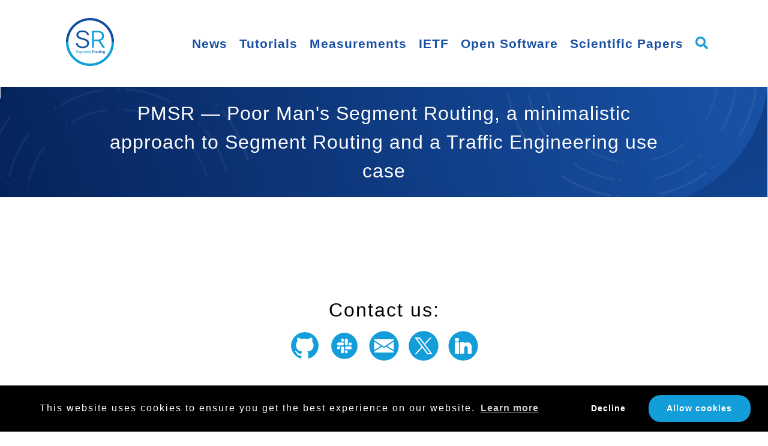

--- FILE ---
content_type: text/html; charset=utf-8
request_url: https://www.segment-routing.net/scientific-papers/2016-04_PMSR-Poor-Mans-Segment-Routing-a-minimalistic-approach-to-Segment-Routing-and-a-Traffic-Engineering-use-case/
body_size: 3036
content:
<!doctype html>
<html lang="en" class="no-js">
  <head>
    <meta charset="utf-8">

<!-- begin SEO -->









<title>Segment Routing - PMSR — Poor Man’s Segment Routing, a minimalistic approach to Segment Routing and a Traffic Engineering use case</title>




<meta name="description" content="">




<meta property="og:locale" content="en_US">
<meta property="og:site_name" content="Segment Routing">
<meta property="og:title" content="PMSR — Poor Man’s Segment Routing, a minimalistic approach to Segment Routing and a Traffic Engineering use case">


  <link rel="canonical" href="https://www.segment-routing.net/scientific-papers/2016-04_PMSR-Poor-Mans-Segment-Routing-a-minimalistic-approach-to-Segment-Routing-and-a-Traffic-Engineering-use-case/">
  <meta property="og:url" content="https://www.segment-routing.net/scientific-papers/2016-04_PMSR-Poor-Mans-Segment-Routing-a-minimalistic-approach-to-Segment-Routing-and-a-Traffic-Engineering-use-case/">



  <meta property="og:description" content="">



  <meta name="twitter:site" content="@segmentrouting">
  <meta name="twitter:title" content="PMSR — Poor Man’s Segment Routing, a minimalistic approach to Segment Routing and a Traffic Engineering use case">
  <meta name="twitter:description" content="">
  <meta name="twitter:url" content="https://www.segment-routing.net/scientific-papers/2016-04_PMSR-Poor-Mans-Segment-Routing-a-minimalistic-approach-to-Segment-Routing-and-a-Traffic-Engineering-use-case/">

  
    <meta name="twitter:card" content="summary">
    
      <meta name="twitter:image" content="/sr-logo-blue-160x160.png">
    
  

  





  <meta property="og:image" content="/sr-logo-blue-160x160.png">








  <script type="application/ld+json">
    {
      "@context": "http://schema.org",
      "@type": "Organization",
      "url": "https://www.segment-routing.net",
      "logo": "/sr-logo-blue-160x160.png"
    }
  </script>








<!-- end SEO -->


<link href="/feed.xml" type="application/atom+xml" rel="alternate" title="Segment Routing Feed">

<!-- http://t.co/dKP3o1e -->
<meta name="HandheldFriendly" content="True">
<meta name="MobileOptimized" content="320">
<meta name="viewport" content="width=device-width, initial-scale=1.0">

<script>
  document.documentElement.className = document.documentElement.className.replace(/\bno-js\b/g, '') + ' js ';
</script>

<!-- For all browsers -->
<link rel="stylesheet" href="/assets/css/new-style.css">
<script defer src="/assets/css/fontawesome/js/all.js"></script>

<meta http-equiv="cleartype" content="on">


    <!-- start custom head snippets -->


<link href="/assets/css/lity.min.css" rel="stylesheet">
<link href="/assets/css/cisco-sans.min.css" rel="stylesheet">

<link rel="stylesheet" type="text/css" href="https://cdn.jsdelivr.net/npm/cookieconsent@3/build/cookieconsent.min.css" />
<link href="/assets/css/cookie-consent.css" rel="stylesheet">

<!-- insert favicons. use http://realfavicongenerator.net/ -->
<link rel="apple-touch-icon" sizes="57x57" href="/images/favicon/apple-touch-icon-57x57.png">
<link rel="apple-touch-icon" sizes="60x60" href="/images/favicon/apple-touch-icon-60x60.png">
<link rel="apple-touch-icon" sizes="72x72" href="/images/favicon/apple-touch-icon-72x72.png">
<link rel="apple-touch-icon" sizes="76x76" href="/images/favicon/apple-touch-icon-76x76.png">
<link rel="apple-touch-icon" sizes="114x114" href="/images/favicon/apple-touch-icon-114x114.png">
<link rel="apple-touch-icon" sizes="120x120" href="/images/favicon/apple-touch-icon-120x120.png">
<link rel="apple-touch-icon" sizes="144x144" href="/images/favicon/apple-touch-icon-144x144.png">
<link rel="apple-touch-icon" sizes="152x152" href="/images/favicon/apple-touch-icon-152x152.png">
<link rel="apple-touch-icon" sizes="180x180" href="/images/favicon/apple-touch-icon-180x180.png">
<link rel="icon" type="image/png" href="/images/favicon/favicon-32x32.png" sizes="32x32">
<link rel="icon" type="image/png" href="/images/favicon/favicon-194x194.png" sizes="194x194">
<link rel="icon" type="image/png" href="/images/favicon/android-chrome-192x192.png" sizes="192x192">
<link rel="icon" type="image/png" href="/images/favicon/favicon-16x16.png" sizes="16x16">
<link rel="manifest" href="/images/favicon/manifest.json">
<link rel="mask-icon" href="/images/favicon/safari-pinned-tab.svg" color="#5bbad5">
<link rel="shortcut icon" href="/images/favicon/favicon.ico">
<meta name="msapplication-TileColor" content="#da532c">
<meta name="msapplication-TileImage" content="/images/favicon/mstile-144x144.png">
<meta name="msapplication-config" content="/images/favicon/browserconfig.xml">

<!-- end custom head snippets -->

  </head>

  <body class="layout--single-full">

    <!--[if lt IE 9]>
<div class="notice--danger align-center" style="margin: 0;">You are using an <strong>outdated</strong> browser. Please <a href="http://browsehappy.com/">upgrade your browser</a> to improve your experience.</div>
<![endif]-->
    <div class=nav-container>
  <nav>
      <a href="/" ><img src="/images/sr-logo-blue-160x160.png" class="nav-logo" id="nav-logo" alt="Segment-Routing brand logo"></a>
      <div class="navbar" id="mylinks">
            
              
                
                  <div class="nav-link ">
                    
                      <a href="/new-news" class="underline">News</a>
		    
                  </div>
                
              
                
                  <div class="nav-link hide-on-xxs">
                    
                      <a href="/tutorials" class="underline">Tutorials</a>
		    
                  </div>
                
              
                
                  <div class="nav-link hide-on-mobile">
                    
                      <a href="/measurements" class="underline">Measurements</a>
		    
                  </div>
                
              
                
                  <div class="nav-link hide-on-portrait">
                    
                      <a href="/ietf" class="underline">IETF</a>
		    
                  </div>
                
              
                
                  <div class="nav-link hide-on-tablet">
                    
                      <a href="/open-software" class="underline">Open Software</a>
		    
                  </div>
                
              
                
                  <div class="nav-link hide-on-tablet">
                    
                      <a href="/scientific-papers" class="underline">Scientific Papers</a>
		    
                  </div>
                
              
                
                  <div class="nav-link ">
                    
		      <a href="/search" class="underline"><i class="fa fa-search font-awesome-icon"></i></a>
		    
                  </div>
                
              
            

      </div>
      <div class="menu-icon" id="nav-icon">
          <span></span>
          <span></span>
          <span></span>
          <span></span>
      </div>
  </nav>
</div>


    <div id="main" role="main">
  <article class="splash" itemscope itemtype="http://schema.org/CreativeWork">
    <meta itemprop="headline" content="PMSR — Poor Man’s Segment Routing, a minimalistic approach to Segment Routing and a Traffic Engineering use case">
    <meta itemprop="description" content="">
    
    
    
    <div class="hero-block" style="background-image: url('/images/new-design/SR-Hero-Background-Image-8.png');">
      <div class="container">
        <h1 class="large-hero-title">PMSR — Poor Man's Segment Routing, a minimalistic approach to Segment Routing and a Traffic Engineering use case</h1>
      </div>
    </div>

    <div class="page__inner-wrap"> 
      
        <header>
          
        </header>
      

      <div class="container single">
        <section class="page__content" itemprop="text">
          

          
        </section>
      </div>

      <footer class="page__meta">
        
        


      </footer>
    </div>
  </article>
</div>


    <div class="page__footer">
      <footer>
        <div class="footer page__footer-follow" style="padding-top:1em;">
  <div class="container social-icons">
    
      <h2 class="section-title">Contact us:</h2>
    
      <a href="https://github.com/segmentrouting" target="_blank" title="Github"><img src="/images/github.svg" width="60" alt="github icon" class="social-icon"></i></a>
      <a href="https://segment-routing-net.slack.com/" target="_blank" title="Slack"><img src="/images/slack-circle.svg" width="60" alt="slack icon" class="social-icon"></i></a>
    
      <a href="/cdn-cgi/l/email-protection#5534263e7826303238303b2178273a20213c3b3215363c26363a7b363a38" target="_blank" title="Email"><img src="/images/email-icon.svg" width="60" alt="email icon" class="social-icon"></a>
    
    
      <a href="https://twitter.com/segmentrouting" target="_blank" title="X (Twitter)"><img src="/images/x-twitter-icon.svg" width="60" alt="x-twitter icon" class="social-icon"></i></a>
    
    
    
    
    
      <a href="https://www.linkedin.com/groups/8266623" target="_blank" title="LinkedIn"><img src="/images/linkedin-icon.svg" width="60" alt="linkedin icon" class="social-icon"></a>
    
    
    <div class="footer-text page__footer-copyright">This site is maintained by Cisco Systems, Inc. employees.</div>
  </div>
</div>

        <!-- start custom footer snippets -->
<script data-cfasync="false" src="/cdn-cgi/scripts/5c5dd728/cloudflare-static/email-decode.min.js"></script><script src="https://cdn.jsdelivr.net/npm/cookieconsent@3/build/cookieconsent.min.js" data-cfasync="false"></script>
<!-- end custom footer snippets -->

      </footer>
    </div>

    <script src="/assets/js/main.min.js"></script>




  <script>
  function loadGAonConsent() {
    (function(i,s,o,g,r,a,m){i['GoogleAnalyticsObject']=r;i[r]=i[r]||function(){
    (i[r].q=i[r].q||[]).push(arguments)},i[r].l=1*new Date();a=s.createElement(o),
    m=s.getElementsByTagName(o)[0];a.async=1;a.src=g;m.parentNode.insertBefore(a,m)
    })(window,document,'script','//www.google-analytics.com/analytics.js','ga');

    ga('create', 'UA-96386965-1', 'auto');
    ga('send', 'pageview');
  }

  function deleteAllCookies() {
    let names = ['_ga', '_gat', '_gid'];
    names.forEach( name => {
      // This function will attempt to remove a cookie from all paths.
      var pathBits = location.pathname.split('/');
      var pathCurrent = ' path=';

      // do a simple pathless delete first.
      document.cookie = name + '=; expires=Thu, 01-Jan-1970 00:00:01 GMT;';

      for (var i = 0; i < pathBits.length; i++) {
        pathCurrent += ((pathCurrent.substr(-1) != '/') ? '/' : '') + pathBits[i];
        document.cookie = name + '=; expires=Thu, 01-Jan-1970 00:00:01 GMT;' + pathCurrent + ';';
      }
    });
  }
</script>




<script src="/assets/js/lity.min.js"></script>
<script src="/assets/js/new-index.js"></script>


  
    
    <script src="/assets/js/cookie-consent.js"></script>
  



  <script defer src="https://static.cloudflareinsights.com/beacon.min.js/vcd15cbe7772f49c399c6a5babf22c1241717689176015" integrity="sha512-ZpsOmlRQV6y907TI0dKBHq9Md29nnaEIPlkf84rnaERnq6zvWvPUqr2ft8M1aS28oN72PdrCzSjY4U6VaAw1EQ==" data-cf-beacon='{"version":"2024.11.0","token":"d3e435813d1b4adeb0367ddcd3fe4f3b","r":1,"server_timing":{"name":{"cfCacheStatus":true,"cfEdge":true,"cfExtPri":true,"cfL4":true,"cfOrigin":true,"cfSpeedBrain":true},"location_startswith":null}}' crossorigin="anonymous"></script>
</body>
</html>


--- FILE ---
content_type: text/css; charset=utf-8
request_url: https://www.segment-routing.net/assets/css/new-style.css
body_size: 5587
content:
* {
  -webkit-box-sizing: border-box;
  -moz-box-sizing: border-box;
  box-sizing: border-box;
  }
body {
  font-family: 'Cisco Sans TT', sans-serif;
  font-weight: 300;
  text-align: center;
  letter-spacing: 2px;
  margin: 0px;
}
p {
  margin-bottom: 10px;
  color: #676767;
  font-size: 1.1em;
  line-height: 30px;
  letter-spacing: 0.5px;
}
a {
  color: #149ed9;
  line-height: 30px;
  font-weight: 700;
  text-align: center;
  letter-spacing: 1px;
  text-decoration: none;
}


button {
  padding: 10px 40px;
  border: 1px solid #1994c9;
  border-radius: 20px;
  background-color: #149ed9;
  /* font-size: 18px; */
  letter-spacing: 1px;
  text-decoration: none;
  color: #fff;
}
button:focus, a:focus {
  outline: none;
}
button:hover {
  border-color: #6abf4b;
  background-color: #6abf4b;
  box-shadow: 0 8px 16px 4px rgb(0 0 0 / 30%);
  -webkit-transform: translate(0px, -1.5px);
  -ms-transform: translate(0px, -1.5px);
  transform: translate(0px, -1.5px);
}
.white {
  color: #fff;
}
.blue {
  color: #149ed9;
}
.grey{
  color: #676767
}
.container {
  margin: 0px auto;
  max-width: 80%;
}
.section-title {
  margin-bottom: 10px;
  font-weight: 300;
  font-size: 2em;
  line-height: 40px;
}
.section-description {
  margin-top: 40px;
  font-size: 1.1em;
  letter-spacing: 0.5px;
  line-height: 30px;
}
.section-description-pt-ietf {
  margin-top: 10px;
  margin-bottom: 10px;
  font-size: 1.1em;
  letter-spacing: 0.5px;
  line-height: 30px;
  color: #fff;
}
.hero-block {
  display: block;
  padding-top: 20px;
  padding-bottom: 20px;
  -webkit-box-pack: center;
  -webkit-justify-content: center;
  -ms-flex-pack: center;
  justify-content: center;
  -webkit-box-align: center;
  -webkit-align-items: center;
  -ms-flex-align: center;
  align-items: center;
  background-position: 50% 50%;
  background-size: cover;
}

/* Top Nav section */
nav {
  max-width: 1200px;
  margin: auto;
  display: flex;
  flex-direction: row;;
  align-items: center;
  justify-content: space-around;
}
.nav-container {
  display: block;
  margin: 30px auto;
  max-width: 100%;
}
.nav-container.open {
  height: 100vw;
}
.nav-logo {
  max-height: 80px;
  margin: 0 20px -5px;
}
.navbar {
  overflow: hidden;
  display: flex;
  flex-direction: row;
}

.navbar a, .navbar label {
  font-size: 21px;
  font-weight: 600;
  line-height: 24px;
  letter-spacing: 1px;
  color: #1850a3;
  text-decoration: none;
  width: fit-content;
}
.nav-link {
  display: inline-block; 
  padding: 15px 10px;
}
.dropdown-content {
  display: none;
  position: fixed;
  background-color: #fff;
  min-width: 160px;
  margin-top: 10px;
  margin-left: 0px;
  padding-bottom: 15px;
  box-shadow: 0px 8px 16px 0px rgba(0,0,0,0.2);
  border-radius: 20px;
  z-index: 1;
}
.dropdown-content a {
  padding: 15px 0px;
  margin: 0px 15px;
  text-decoration: none;
  display: block;
  text-align: left;
  line-height: 20px;
}
a.underline, label.underline {
  position: relative; 
}
a.underline:before, label.underline:before {
  content: "";
  position: absolute;
  width: 0;
  height: 8px;
  bottom: 0;
  background-color: #149ed9;
  visibility: hidden;
  transition: all 0.3s ease-in-out;
}
label.underline:before, .nav-link > a.underline:before {
  top: 25px;
  left: 0px;
}
#toggle {
  position: absolute;
  left: -100vw;
}
#toggle + div {
  display: none;
}
.font-awesome-icon {
  color: #149ed9;
}
.social {
  display: inline-block;
}
.social-icon {
  display: inline-block;
  position: relative;
  padding: 5px;
  margin-bottom: -17px;
}
.menu-icon {
  display: none;
}
.overlay.open {
  height: 100vw;
  background-color: #fff;
}

@media screen and (min-width: 991px) {
  a.underline:hover:before, label.underline:hover:before {
    visibility: visible;
    width: 100%;
  }
  #toggle:hover + div {
    display: block;
  }
}

/* adjusted from 1100px to 1176px after adding Path Tracing menu item */
@media screen and (max-width: 1000px) {
  .nav-container {
    overflow: hidden;
    position: relative;
    max-width: 80%;
    margin: 20px auto;
  }
  .nav-logo {
    margin-bottom: 0px;
    float: left;
    max-height: 65px;
  }
  .show {
    display: block;
  }
  #nav-icon{ /* hamburger icon */
    display: flex;
    margin: 0 0 35px;
    width: 50px;
    -webkit-transform: rotate(0deg);
    -moz-transform: rotate(0deg);
    -o-transform: rotate(0deg);
    transform: rotate(0deg);
    -webkit-transition: .5s ease-in-out;
    -moz-transition: .5s ease-in-out;
    -o-transition: .5s ease-in-out;
    transition: .5s ease-in-out;
    cursor: pointer;
    z-index: 2;
  }
  #nav-icon span {
    display: block;
    position: absolute;
    height: 4px;
    width: 80%;
    background: #1994c9;
    border-radius: 9px;
    opacity: 1;
    left: 0;
    -webkit-transform: rotate(0deg);
    -moz-transform: rotate(0deg);
    -o-transform: rotate(0deg);
    transform: rotate(0deg);
    -webkit-transition: .25s ease-in-out;
    -moz-transition: .25s ease-in-out;
    -o-transition: .25s ease-in-out;
    transition: .25s ease-in-out;
  }
  #nav-icon span:nth-child(1) {
    top: 0px;
  }
  #nav-icon span:nth-child(2),#nav-icon span:nth-child(3) {
    top: 15px;
  }
  #nav-icon span:nth-child(4) {
    top: 30px;
  }
  #nav-icon.open span:nth-child(1) {
    top: 18px;
    width: 0%;
    left: 50%;
  }
  #nav-icon.open span:nth-child(2) {
    -webkit-transform: rotate(45deg);
    -moz-transform: rotate(45deg);
    -o-transform: rotate(45deg);
    transform: rotate(45deg);
  }
  #nav-icon.open span:nth-child(3) {
    -webkit-transform: rotate(-45deg);
    -moz-transform: rotate(-45deg);
    -o-transform: rotate(-45deg);
    transform: rotate(-45deg);
  }
  #nav-icon.open span:nth-child(4) {
    top: 18px;
    width: 0%;
    left: 50%;
  }
  .dropdown-content {
    margin-top: 20px;
  }
  #toggle:checked + div {
    display: block;
  }
  .social {
    display: none;
    margin: 30px auto;
    max-width: 260px;
  }
  .hide-on-tablet {
    display: none;
  }
  .hide-on-tablet.show {
    display: block;
    position: absolute;
  }
  .social-icon {
    display: inline-block;
    position: relative;
    padding: 5px;
  }
  .social.show {
    display: block;
    position: absolute;
    top: 120px;
  }
  .nav-link:nth-child(5) {
    top: 60px;
  }
  .nav-link:nth-child(6) {
    top: 90px;
  }
}

/* adjusted from 991px to 1000px after adding Path Tracing */
@media screen and (max-width: 687px) {
  .hide-on-portrait {
    display: none;
  }
  .hide-on-portrait.show {
    display: block;
    position: absolute;
  }
  .nav-link:nth-child(4) {
    top: 60px;
  }
  .nav-link:nth-child(5) {
    top: 90px;
  }
  .nav-link:nth-child(6) {
    top: 120px;
  }
  .social.show {
    top: 180px;
  }
}

@media screen and (max-width: 772px) {
  /* Nav Section */
  .nav-container {
    max-width: 90%;
  }
  .social-icon{
      width: 50px;
  }
  #nav-icon span {
    width: 60%;
  }
}

@media screen and (max-width: 635px) {
  .nav-link {
    padding: 15px 6px;
  }
  #nav-icon{
    width: 30px;
    margin: 0 0 25px;
  }
  #nav-icon span {
    height: 3px;
    width: 100%;
  }
  #nav-icon span:nth-child(1) {
    top: 0px;
  }
  #nav-icon span:nth-child(2),#nav-icon span:nth-child(3) {
    top: 10px;
  }
  #nav-icon span:nth-child(4) {
    top: 20px;
  }
}

/* adjusted from 479px to 562px after adding Path Tracing */
@media screen and (max-width: 562px) {
  /* Top Nav  */
  .dropdown-content a,
  .nav-link {
    padding: 10px;
  }
  .nav-logo {
    margin: 0;
  }
  .hide-on-mobile {
    display: none;
  }
  .hide-on-mobile.show {
    display: block;
    position: absolute;
  }
  .nav-link:nth-child(3) {
    top: 60px;
  }
  .nav-link:nth-child(4) {
    top: 90px;
  }
  .nav-link:nth-child(5) {
    top: 120px;
  }
  .nav-link:nth-child(6) {
    top: 150px;
  }
  .social.show {
    top: 210px;
  }
}

@media screen and (max-width: 390px) {
  /* Top Nav  */
  .dropdown-content a,
  .nav-link {
    padding: 10px;
  }
  .nav-logo {
    margin: 0;
  }
  .hide-on-xxs {
    display: none;
  }
  .hide-on-xxs.show {
    display: block;
    position: absolute;
  }
  .nav-link:nth-child(2) {
    top: 60px;
  }
  .nav-link:nth-child(3) {
    top: 90px;
  }
  .nav-link:nth-child(4) {
    top: 120px;
  }
  .nav-link:nth-child(5) {
    top: 150px;
  }
  .nav-link:nth-child(6) {
    top: 180px;
  }
  .social.show {
    top: 210px;
  }
}


/* end top nav section */

/* Footer Section */
.footer {
  margin: 45px auto 60px;
}
.footer-text {
  margin: 50px auto 0;
  color: #676767;
  letter-spacing: 0.5px;
}

/* Hero Section  */
.hero-section {
  position: relative;
  padding: 240px 0 195px;
  max-height: 750px;
  background-position: 50%;
  background-size: cover;
  color: #fff;
}
.hero-title {
  margin: 0px auto 30px;
  font-size: 3.5em;
  font-weight: 300;
  letter-spacing: 1px;
}
.hero-description {
  width: 85%;
  margin: 20px auto;
  font-size: 1.4em;
  line-height: 2em;
  letter-spacing: 0.5px;
  color: #fff;
}
.video-lightbox-button {
  position: static;
  height: 90px;
  width: 90px;
  padding: 28px 0px 0px 5px;
  margin: 40px auto;
  border-radius: 100%;
  background-color: #149ed9;
  transition: background-color 200ms ease;
  font-size: 34px;
  color: #fff;
}
.video-lightbox-button:hover {
  box-shadow: 0 0 13px 0 rgb(0 0 0 / 50%);
  background-color: #6abf4b;
  transform: translate(0px, -1.5px);
}
#fade {
  display: none;
  position: fixed;
  top: 0%;
  left: 0%;
  width: 100%;
  height: 100%;
  background-color: black;
  z-index: 1001;
  -moz-opacity: 0.8;
  opacity: .80;
  filter: alpha(opacity=80);
}
#light {
  display: none;
  position: absolute;
  top: 50%;
  left: 50%;
  transform: translate(-50%, -50%);
  z-index: 1002;
}
#hero-video {
  width: 990px;
}
#boxclose {
  float: right;
  cursor: pointer;
  color: #fff;
  font-size: 3em;
  font-weight: bold;
  line-height: 0px;
  padding: 11px 3px;
  position: absolute;
  right: -40px;
  top: -40px;
  z-index: 1002;
  opacity: 0.9;
}
.boxclose:before {
  content: "×";
}
#fade:hover ~ #boxclose {
  display: none;
}
/* Home Notice Section */
.home-notice {
  margin: 0px auto; 
  background-color:#edeff2;
  -webkit-box-orient: horizontal;
  -webkit-flex-direction: row;
  justify-content: space-around;
  -webkit-box-align: center;
  align-items: center;
  min-height: 100px  ;
}
.home-notice:before, .home-notice:after {
  content: " ";
  display: table;
  grid-column-start: 1;
  grid-row-start: 1;
  grid-column-end: 2;
  grid-row-end: 2;
}
.home-notice:after {
  clear: both;
}
.home-notice > .container > h4 {
  display: inline-block;
  float: left;
  margin: 40px 10px;
  font-size: 1.2em;
  font-weight: 300;
  line-height: 30px;
  text-align: left;
  color: #676767;
  letter-spacing: 1px;
  width: 70%;
}
.home-notice > .container > a > button {
  display: inline-block;
  float: right;
  margin: 40px 0px;
  font-family: 'Cisco Sans TT', sans-serif;
  font-size: 1.1em;
  font-weight: 400;
  letter-spacing: 1px;
  width: 27%;
}
/* Feature Section */
.features-row {
  margin: 80px auto;
  max-width: 80%;
  min-height: 400px;
}
.feature-row:after {
  clear: both;
}
.features-row-pt {
  margin: 30px auto;
  max-width: 80%;
  min-height: 200px;
}

.features-column {
  padding: 0 10px;
  border-right: 1px solid rgba(0,0,0,0.06);
  width: 33.333%;
  position: relative;
  float: left;
  height: 100%;
}
.features-column-block {
  margin: 34px 20px;
  text-align: center;
}
.features-column.last {
  border-right: rgba(0,0,0,0)
}
.features-image {
  width: 100px;
  height: 100px;
}
.features-title {
  margin-top: 20px;
  margin-bottom: 20px;
  color: #333;
  font-size: 2em;
  line-height: 40px;
  font-weight: 300;
}
.demo-excerpt,
.feature-excerpt {
  margin-bottom: 10px;
  font-family: 'Cisco Sans TT', sans-serif;
  color: #676767;
  line-height: 30px;
  font-weight: 300;
  text-align: center;
  letter-spacing: 0.5px;
}
/* Feature Keys */
.feature-keys {
  padding: 100px 20px;
  background-image: url(../../images/new-home/SR-Background-Image-2.png);
  background-position: 0% 50%;
  background-size: cover;
  height: auto;
}
.feature-keys-pt {
  height: auto;
  margin: 60px;
}
.feature-keys-content {
  width: 45%;
}
.key-section {
  margin: 85px 0px;
}

/* Slider Section */
.slider {
  position: relative;
  background-color: #edeff2;
  padding: 60px 0;
  height: 460px;
}
.slideshow-container {
  position: absolute;
  left: 0px;
  right: 0px;
  top: 50%;
  -webkit-transform: translate(0px, -50%);
  -ms-transform: translate(0px, -50%);
  transform: translate(0px, -50%);
}
.feature-slide{
  position: absolute;
  margin: 0 auto;
  max-width: 80%;
  left: 0px;
  top: 50%;
  right: 0px;
  -webkit-transform: translate(0px, -50%);
  -ms-transform: translate(0px, -50%);
  transform: translate(0px, -50%);
}
.slider .section-title {
  color: #333;
  margin: 0 0 40px;
}
.slide-image {
  position: absolute;
  left: 0px;
  top: 0px;
  width: 140px;
  height: auto;
  margin-top: 0px;
  border-radius: 4px;
  max-width: 100%;
  vertical-align: middle;
  display: inline-block;
}
.slide-title {
  margin-top: 20px;
  color: #1850a3;
  font-weight: 500;
  text-align: left;
}
.slide-excerpt {
  color: #676767;
  font-weight: 300;
  letter-spacing: 0.5px;
  line-height: 30px;
  text-align: left;
  margin-bottom: 10px;
}
.btn {
  float: left;
}
.book-slide, .quote-slide {
  position: relative;
  left: 0px;
  right: 0px;
  overflow: visible;
  padding: 0 40px 0 200px;
}
.prev, .next {
  width: 60px;
  height: 60px;
  margin: 0 30px 0 30px;
  border-style: solid;
  border-width: 1px;
  border-color: rgba(0, 0, 0, 0.1);
  border-radius: 100%;
  -webkit-transition: border 200ms ease, background-color 200ms ease;
  transition: border 200ms ease, background-color 200ms ease;
  color: #676767;
  position: absolute;
  top: 0;
  right: 0;
  bottom: 0;
  left: 0;
  cursor: pointer;
  overflow: hidden;
  -webkit-tap-highlight-color: rgba(0, 0, 0, 0);
  -tap-highlight-color: rgba(0, 0, 0, 0);
  -webkit-user-select: none;
  -moz-user-select: none;
  -ms-user-select: none;
  user-select: none;
}
.w-icon-slider-left, .w-icon-slider-right {
  top: 0;
  right: 0;
  bottom: 0;
  left: 0;
  margin: auto;
  width: 1em;
  height: 1em;
}
.next {
  z-index: 4;
  left: auto;
}
.prev {
  z-index: 3;
  right: auto;
}
.prev:hover, .next:hover {
  border-color: transparent;
  background-color: rgba(0, 0, 0, 0.1);
}
.icon-slider-right, .icon-slider-left {
  position: absolute;
  top: 0;
  right: 0;
  bottom: 0;
  left: 0;
  margin: auto;
  width: 1em;
  height: 1em;
  font-size: 1.2em;
}
.fade {
  -webkit-animation-name: fade;
  -webkit-animation-duration: 0.5s;
  animation-name: fade;
  animation-duration: 0.5s;
}
@-webkit-keyframes fade {
  from {opacity: .4}
  to {opacity: 1}
}
@keyframes fade {
  from {opacity: .4}
  to {opacity: 1}
}
/* Discover Tech Section */
.discover-tech-image-srv6 {
  position: relative;
  width: 50%;
  height: 500px;
  float: left;
  background-image: url(../../images/new-home/SR-Blue-Background.png);
  background-position: 50% 50%;
  background-size: cover;
}
.discover-tech-image-srmpls {
  position: relative;
  width: 50%;
  height: 500px;
  float: right;
  background-image: url(../../images/new-home/SR-Blue-Background.png);
  background-position: 50% 50%;
  background-size: cover;
}
.tech-image {
  position: absolute;
  max-width: 100%;
  max-height: 100%;
  top: 50%;
  left: 50%;
  transform: translate(-50%, -50%);
}
.discover-tech-content {
  display: -webkit-box;
  display: -webkit-flex;
  display: -ms-flexbox;
  display: flex;
  width: 50%;
  height: 500px;
  padding: 40px 90px;
  float: right;
  -webkit-box-pack: center;
  -webkit-justify-content: center;
  -ms-flex-pack: center;
  justify-content: center;
  -webkit-box-align: center;
  -webkit-align-items: center;
  -ms-flex-align: center;
  align-items: center;
  background-color: #fff;
}
.discover-tech-content-block {
  display: block;
  width: 90%;
  margin: 0 auto 20px;
  text-align: center;
}
.discover-tech-span {
  color: #149ed9;
  font-weight: 700;
  letter-spacing: 1.5px;
}
.descover-tech-links {
  display: -webkit-box;
  display: -webkit-flex;
  display: -ms-flexbox;
  display: flex;
  margin-top: 25px;
  -webkit-box-orient: vertical;
  -webkit-box-direction: normal;
  -webkit-flex-direction: column;
  -ms-flex-direction: column;
  flex-direction: column;
}
.discover-tech-link {
  -webkit-transition: color 200ms ease;
  transition: color 200ms ease;
  font-size: 1.5em;
}
.discover-tech-link-pt {
  -webkit-transition: #0051AF 200ms ease;
  transition: color 200ms ease;
  font-size: 1.5em;
}
.discover-tech-link:hover {
  -webkit-transform: translate(0px, -1.5px);
  -ms-transform: translate(0px, -1.5px);
  transform: translate(0px, -1.5px);
  color: #6abf4b;
}
.discover-tech-content.left {
  float: left;
}
  /* News Page */
.large-hero-title {
  display: block;
  width: 90%;
  margin: 0px auto 0px;
  color: #fff;
  font-size: 2em;
  line-height: 1.5em;
  font-weight: 300;
  text-align: center;
  letter-spacing: 1px;
}
.blue-title {
  color: #149ed9;
  font-weight: 700;
}
.second-nav {
  background-color: #edeff2;
  min-height: 70px;
}
.second-nav-breadcrumbs {
  width: 30%;
  float: left;
}
.breadcrumbs-technology, .breadcrumbs-separator {
  margin: 0;
  padding: 18px 10px;
  font-size: 1.2em;
  line-height: 1.5em;
  font-weight: 400;
  letter-spacing: 0.5px;
  text-align: left;
}
.second-nav-menu {
  width: 70%;
  padding: 21px 0px;
  float: right;
  text-align: right;
}
.second-nav-menu > a {
  padding: 0px 10px;
  color: #1850a3;
  font-size: 1.2em;
  line-height: 1.5em;
}
.breadcrumbs-type {
  color: #149ed9;
  font-weight: 600;
}
.news-box {
  height: auto;
  margin-top: 30px;
  padding: 15px;
  border: 1px solid #dcebf7;
  border-radius: 20px;
  -webkit-transition: -webkit-transform 400ms ease;
  transition: -webkit-transform 400ms ease;
  transition: transform 400ms ease;
  transition: transform 400ms ease, -webkit-transform 400ms ease;
}
.news-box:hover {
  box-shadow: 0 8px 16px 4px rgb(0 0 0 / 30%);
  -webkit-transform: translate(0px, -1.5px);
  -ms-transform: translate(0px, -1.5px);
  transform: translate(0px, -1.5px);
}
.archive__item-title,
.news-title,
.demo-title {
  margin-top: 20px;
  margin-bottom: 10px;
  color: #149ed9;
  font-size: 1.4em;
  line-height: 1.2em;
  font-weight: 400;
  letter-spacing: 0.5px;
}
.news-title,
.conf-title  {
  text-align: left;
}
.article-title {
  margin: 0px;
  color: #149ed9;
  font-size: 1.4em;
  line-height: 1.2em;
  font-weight: 400;
  letter-spacing: 0.5px;
}
.article-excerpt,
.news-excerpt {
  margin: 0 0 10px;
  color: #676767;
  font-size: 1em;
  line-height: 2em;
  font-weight: 300;
  text-align: left; 
  }
.paper-publishing,
.news-info > a,
.news-info {
  margin-top: 20px;
  margin-bottom: 10px;
  color: #bdbdbd;
  letter-spacing: 0.5px;
  font-weight: 500;
}
a.publication-link {
  color: #149ed9;
}
/* Demos Page */
.cards-grid-container {
  display: -ms-grid;
  display: grid;
  grid-template-columns: repeat(2, minmax(0, 1fr));
  /* grid-auto-columns: minmax(0, 1fr); */
  grid-column-gap: 40px;
  grid-row-gap: 40px;
  /* -ms-grid-columns: 1fr 1fr; */
  /* grid-template-columns: 1fr 1fr; */
  /* -ms-grid-rows: auto auto auto; */
  /* grid-template-rows: auto auto auto; */
  text-align: left;
}
.demo-box {
  height: auto;
  margin-top: 30px;
  padding: 15px;
}
.demo-image {
  border-radius: 20px;
  overflow: hidden;
}
.demo-img { 
  width: 100%;
  display: block;
  object-fit: cover;
}
/* Open Software Page */
.projects-grid-container {
  display: -ms-grid;
  display: grid;
  grid-auto-columns: 1fr;
  grid-column-gap: 20px;
  grid-row-gap: 20px;
  -ms-grid-columns: 1fr 1fr 1fr 1fr;
  grid-template-columns: 1fr 1fr 1fr 1fr;
  -ms-grid-rows: auto;
  grid-template-rows: auto;
}
.grid_item {
  margin: 50px 0;
}
.grid-img { 
  max-height: 130px;
  max-width: 90%;
}
.middle-hero {
  display: block;
  padding: 50px 0;
  background-position: 0% 50%;
  background-size: cover;
}
.middle-hero-title {
  color: #edeff2;
  font-weight: 300;
}
.middle-hero-description {
  color: #edeff2;
}
.projects-container {
  margin: 50px 0px;
}
.list_item {
  text-align: left;
  padding: 10px 0px 10px 50px;
}
/* Scientific Paper Page */
.container.accordion {
  padding: 20px 0;
}
summary {
  padding-left: 20px;
  text-align: left;
  margin-top: 0px;
  -webkit-box-flex: 1;
  -webkit-flex: 1;
  -ms-flex: 1;
  flex: 1;
  color: #333;
  font-size: 30px;
  line-height: 40px;
  font-style: normal;
  font-weight: 300;
  cursor: pointer;
  list-style: none; 
}

/* Style für Webkit-Browser */
summary::-webkit-details-marker {
  display: none; /* Triangle not shown */
}
summary::before {
  color: #149ed9;
  content: '+';
}
details[open] summary::before {
  color: #149ed9;
  content: '-';
  margin-right: 9px;
}
summary:focus {
  outline: none;
}
details {
  max-width: 100%;
  margin-bottom: 20px;
  padding: 15px 20px 15px 0px;
}
.accordion-item {
  padding: 15px 0px 20px 50px;
  text-align: left;
}
/* Conference Page */
.conf-item {
  display: flex;
}
.conf-image {
  position: relative;
  margin: auto;
  overflow: hidden;
  height: 150px;
  width: 200px;
  text-align: center;
}
.conf-img {
  max-width: 100%;
  max-height: 100%;
  object-fit: cover;
  border-radius: 20px;
}
.conf-description {
  width: 70%;
  margin: 0px 20px 20px;
  text-align: left;
}
/* ETF Page */
.rfc-status {
  color: #676767;
  font-size: 16px;
  font-weight: 400;
}
.rfc-item {
  padding: 15px 0px 20px 50px;
}
.article-title.rfc-title {
  text-align: left;
}
/* Post Page */
.single.container {
  padding: 80px 0 0;
}
.single {
  text-align: justify;
}
.pdfobject-container {
  position: relative;
  padding-bottom: 56.2%;
}
.single iframe,
.single embed,
.single img {
  width: 100%;
  margin: 20px 0;
  box-shadow: rgb(0 0 0 / 30%) 0px 0px 23px 0px;
  border-radius: 4px;
}
.pdfobject {
  position: absolute !important;
  object-fit: cover !important;
  width: 100% !important;
  height: 100% !important;
}
.single a {
  font-weight: 500;
}
.single h2 {
  margin: 16px 0px;
  font-size: 30px;
  line-height: 40px;
  font-style: normal;
  font-weight: 300;
  letter-spacing: 1px;
  color: #676767;
  text-align: justify;
}
.single h3 { 
  margin: 12px 0px;
  color: #676767;
  font-size: 26px;
  line-height: 30px;
  font-weight: 300;
  letter-spacing: 0.5px;
}
.single h4 { 
  margin: 12px 0px;
  color: #676767;
  font-size: 20px;
  line-height: 30px;
  font-weight: 300;
  letter-spacing: 1px;
  /* KM 15/04/2022 text justified titles are annoying */
  display: inline-block;
  text-align: left;
}
.single li {
  margin-bottom: 10px;
  color: #676767;
  font-size: 1.1em;
  line-height: 30px;
  letter-spacing: 0.5px;
}
.search-form {
  position: relative;
}
.search-input:focus-visible {
  outline: none;
}
.search-input {
  margin: 10px auto;
  padding: 10px 15px;
  height: 44.8px;
  border: 2px solid #1994c9;
  border-radius: 20px;
  line-height: 24px;
  letter-spacing: 1px;
  font-size: 20px;
  vertical-align: bottom;
}
.form-button {
  margin: 10px auto;
  float: none;
}
#submit {
  font-size: 18px;
  border-width: 2px;
}
#site_search {
  margin-top: 70px;
}

@media screen and (min-width: 1200px) {
  /* Demos Page */
  .cards-grid-container {
    display: -ms-grid;
    display: grid;
    grid-template-columns: repeat(3, minmax(0, 1fr));
    /* grid-auto-columns: minmax(0, 1fr); */
    grid-column-gap: 40px;
    grid-row-gap: 40px;
    /* -ms-grid-columns: 1fr 1fr 1fr; */
    /* grid-template-columns: 1fr 1fr; */
    /* -ms-grid-rows: auto auto auto; */
    /* grid-template-rows: auto auto auto; */
    /* grid-template-columns: auto auto auto; */
    text-align: left;
  }
}

@media screen and (max-width: 1200px) {
  /* Open Software Page */
  .projects-grid-container {
    max-width: none;
    -ms-grid-row-align: stretch;
    align-self: stretch;
    -ms-grid-columns: 1fr;
    grid-template-columns: 1fr 1fr;
    -ms-grid-rows: auto auto auto;
    grid-template-rows: auto auto auto;
    margin: 80px 0;
  }
}

@media screen and (max-width: 991px) {
  /* Hero Section */
  .hero-section {
    max-height: 602px;
    padding: 175px 0 195px;
  }
  /* Video Section */
  #hero-video {
    width: 750px;
  }
  /* Home Notice Section */
  .home-notice > .container > h4 {
    font-size: 1.4em;
  }
  .home-notice > .container > h4,
  .home-notice > .container > a > button {
    display: block;
    margin: 40px auto;
    float: none;
    text-align: center;
  }
  .home-notice > .container > a > button {
    width: 250px;
  }
  /* Feature Section */
  .features-row {
    margin: 45px auto;
  }
  .column-stack {
    width: 80%;
    height: auto;
    margin: 0 auto 68px;
    float: none;
    border: none;
  }
  /* Feature Keys */
  .feature-keys-content {
    width: 60%;
  }
  .section-description {
    font-size: 1.3em;
  }
  /* Discover Tech Section */
  .discover-tech-content {
    padding: 40px;
  }
  /* News Page */
  .breadcrumbs-technology, .breadcrumbs-separator, .second-nav-menu, .second-nav-menu > a {
    font-size: 1em;
    padding: 23px 10px;
  }
  /* Open Software Page */
  .projects-grid-container {
    max-width: none;
    -ms-grid-row-align: stretch;
    align-self: stretch;
    -ms-grid-columns: 1fr;
    grid-template-columns: 1fr;
    -ms-grid-rows: auto auto auto;
    grid-template-rows: auto auto auto;
    margin: 80px 0;
  }
  .grid_item {
    margin: 25px 0;
  }
  /* Conference Page */
  .conf-description {
    margin: 0px 0px 20px 20px;
  }
}

@media screen and (max-width: 768px) {
  p {
    font-size: 1em;
    /* this makes text too condensed, no difference between paragraphs
    margin: 0 auto; */
    margin: 0 auto 0.5em auto;
  }
  .container {
    max-width: 90%;
  }
  /* Hero Section */
  .hero-title {
    font-size: 2.5em;
  }
  .hero-description {
    font-size: 1.5em;
    line-height: 1.5em;
    margin: 0 auto;  
  }
  /* Video Section */
  #hero-video {
    width: 480px;
  }
  /* Feature Section */
  .features-row {
    max-width: 90%
  }
  /* Feature Key Section */
  .feature-keys-content {
    width: 90%;
  }
  /* Home Notice Section */
  .home-notice > .container > h4 {
    width: 90%;
  }
  /* Slides Section */
  .slider {
    height: 650px;
  }
  .book-slide, .quote-slide {
    padding: 0 10px 0 115px;
  }
  .prev, .next {
    width: 40px;
    height: 40px;
    margin: 0 15px;
  }
  .slide-title {
    font-size: 1.2em;;
  }
  .slide-image {
    width: 100px;
  }
  /* Discover Tech Section */
  .discover-tech-content {
    padding: 10px;
  }
  /* News Page */
  .breadcrumbs-technology, .second-nav-menu > a {
    padding: 23px 5px;
  }
  /* Demos Page */
  .cards-grid-container {
    max-width: none;
    -ms-grid-row-align: stretch;
    align-self: stretch;
    -ms-grid-columns: 1fr;
    grid-template-columns: 1fr;
    /* -ms-grid-rows: auto auto auto; */
    /* grid-template-rows: auto auto auto; */
  }
}

@media screen and (max-width: 635px) {
  /* News Page */
  .breadcrumbs-technology {
    padding: 0px;
  }
  .second-nav-breadcrumbs {
    width: 20%;
    padding: 12px 0px;
  }
  .second-nav-menu {
    width: 80%;
    padding: 23px 0px;
  }
  .second-nav-menu > a {
    padding: 12px 2px;
  }
}

@media screen and (max-width: 479px) {
  .container {
    max-width: 95%;
  }
  /* Hero Section */
  .hero-section{
    max-height: 350px;
    padding: 75px 0 95px;
  }
  .hero-title {
    font-size: 1.8em;
    margin: 0 0 15px;
  }
  .hero-description {
    font-size: 1em;
  }
  .video-lightbox-button {
    height: 60px;
    width: 60px;
    padding: 15px 0 0 5px;
    margin: 30px auto;
    font-size: 20px;
  }
  /* Video Section */
  #boxclose {
    font-size: 2em;
    right: -10px;
    top: -30px;
  }
  #hero-video {
    width: 300px;
  }
  /* Home Notice Section */
  .home-notice > .container > h4 {
    margin: 40px auto 10px;
    width: 90%;
    font-size: 1em;
    line-height: 25px;
  }

  .home-notice > .container > a > button {
    margin: 20px auto 40px;
  }
  /* Feature Section */
  .column-stack {
    width: 95%;
  }
  .feature-keys {
    padding: 50px 20px;
  }
  .features-title {
    margin: 10px auto;
    font-size: 1.5em;
  }
  .feature-keys-content {
    width: 95%;
  }
  .section-title {
    font-size: 1.5em;
    line-height: 30px;
  }
  .section-description {
    margin-top: 14px;
    font-size: 1em;
  }
  .key-section {
    margin: 25px 0px;
  }
  /* Slide Section */
  .book-slide, .quote-slide {
    padding: 0;
  }
  .prev, .next {
    width: 30px;
    height: 30px;
    margin: 0 5px;
  }
  .icon-slider-right, .icon-slider-left {
    font-size: 1em;
  }
  .slide-image {
    position: static;
    display: block;
    margin: 10px auto;
  }
  .slide-excerpt {
    text-align: center;
  }
  .slider .section-title {
    margin: 10px;
  }
  .slide-title {
    font-size: 1em;
    text-align: center;
  }
  .btn {
    float: none;
  }
  /* Discover Tech Section */
  .discover-tech-image-srv6,
  .discover-tech-image-srmpls {
    height: 295px;
    width: 100%;
    float: none;
  }
  .discover-tech-content {
    height: 100%;
    width: 100%;
    float: none;
    padding: 40px 0;
  }
  /* News Page */
  .large-hero-title {
    font-size: 2em;
    line-height: 1em;
  }
  .article-title,
  .news-title {
    font-size: 1.1em;
    line-height: 1.5em;
  }
  .article-excerpt,
  .news-excerpt {
    font-size: 0.8em;
  }
  .news-info > a, .news-info {
    font-size: 0.9em;
  }
  .breadcrumbs-technology, .breadcrumbs-separator {
    text-align: center;
  }
  .second-nav-breadcrumbs, .second-nav-menu {
    display: block;
    width: 100%;
    float: none;
    text-align: center;
  }
  .second-nav-menu {
    padding: 12px 0px;
  }
  .second-nav-menu > a {
    padding: 12px 10px;
  }
  /* Open Software Page */
  .projects-grid-container,
  .projects-container {
    margin: 30px 0;
  }
  .list_item {
    text-align: center;
    padding: 5px;
  }
  /* Conference Page */
  .conf-item {
    display: block;
  }
  .conf-image, .conf-description {
    width: 100%;
  }
  .conf-image {
    height: 150px;
  }
  .form-button {
    margin: 0px auto;
  }
}

@media screen and (max-width: 420px) {
  .second-nav-menu {
    margin: 0 auto;
    padding: 0px 35px 12px;
    width: 65%;
  }
  .second-nav-menu > a {
    display: block;
    padding: 3px;
  }
  .slider {
    height: 680px;
  }
}

/* make video include iframe responsive */
/* KM: does not work properly - comment out
 *.single iframe.responsive-iframe {
 *    width: 100%;
 *    height: 400px;
 *    margin-left: auto;
 *    margin-right: auto;
 *    display: block;
 *}
 *@media screen and (min-width: 893px) {
 *  .single iframe.responsive-iframe {
 *    width: 712px;
 *  }
 *}
 */

/* responsive video embed */
.outer-embed.video {
    max-width: 854px;
    margin: auto;
}
.embed-container {
    position: relative;
    padding-bottom: 56.25%;
    height: 0;
    /* overflow: hidden; */
    max-width: 100%;
}
.embed-container iframe,.embed-container object,.embed-container embed {
    position: absolute;
    top: 0;
    left: 0;
    width: 100%;
    height: 100%;
}
.center {
  margin-left: auto;
  margin-right: auto;
}


--- FILE ---
content_type: text/css; charset=utf-8
request_url: https://www.segment-routing.net/assets/css/cisco-sans.min.css
body_size: -405
content:
@font-face{font-family:CiscoSans;src:url(assets/fonts/cisco-sans/CiscoSansTTRegular.woff) format("woff");font-style:normal;font-weight:400;unicode-range:U+0000-00FF,U+0131,U+0152-0153,U+02C6,U+02DA,U+02DC,U+2000-206F,U+2074,U+20AC,U+2212,U+2215,U+E0FF,U+EFFD,U+F000}
@font-face{font-family:CiscoSans;src:url(assets/fonts/cisco-sans/CiscoSansTTLight.woff) format("woff");font-style:normal;font-weight:300;unicode-range:U+0000-00FF,U+0131,U+0152-0153,U+02C6,U+02DA,U+02DC,U+2000-206F,U+2074,U+20AC,U+2212,U+2215,U+E0FF,U+EFFD,U+F000}
@font-face{font-family:CiscoSans;src:url(assets/fonts/cisco-sans/CiscoSansTTExtraLight.woff) format("woff");font-style:normal;font-weight:100;unicode-range:U+0000-00FF,U+0131,U+0152-0153,U+02C6,U+02DA,U+02DC,U+2000-206F,U+2074,U+20AC,U+2212,U+2215,U+E0FF,U+EFFD,U+F000}
@font-face{font-family:CiscoSans;src:url(assets/fonts/cisco-sans/CiscoSansTTLightOblique.woff) format("woff");font-style:oblique;font-weight:300;unicode-range:U+0000-00FF,U+0131,U+0152-0153,U+02C6,U+02DA,U+02DC,U+2000-206F,U+2074,U+20AC,U+2212,U+2215,U+E0FF,U+EFFD,U+F000}
@font-face{font-family:CiscoSans;src:url(assets/fonts/cisco-sans/CiscoSansTTExtraLightOblique.woff) format("woff");font-style:oblique;font-weight:100;unicode-range:U+0000-00FF,U+0131,U+0152-0153,U+02C6,U+02DA,U+02DC,U+2000-206F,U+2074,U+20AC,U+2212,U+2215,U+E0FF,U+EFFD,U+F000}

--- FILE ---
content_type: text/css; charset=utf-8
request_url: https://www.segment-routing.net/assets/css/cookie-consent.css
body_size: -410
content:
.cc-btn {
    border-radius: 20px;
    padding-left: 2em;
    padding-right: 2em;
}


--- FILE ---
content_type: image/svg+xml
request_url: https://www.segment-routing.net/images/slack-circle.svg
body_size: -242
content:
<svg height="200" viewBox="0 0 1024 1024" width="200" xmlns="http://www.w3.org/2000/svg"><path d="m512 64c-247.4 0-448 200.6-448 448s200.6 448 448 448 448-200.6 448-448-200.6-448-448-448zm-150.5 516.2c0 27.8-22.5 50.4-50.3 50.4-13.3 0-26.1-5.3-35.6-14.8-9.4-9.5-14.7-22.3-14.7-35.6 0-27.8 22.5-50.4 50.3-50.4h50.3zm134 134.4c0 27.8-22.5 50.4-50.3 50.4s-50.3-22.6-50.3-50.4v-134.4c0-27.8 22.5-50.4 50.3-50.4 13.3 0 26.1 5.3 35.6 14.8s14.7 22.3 14.7 35.6zm-50.2-218.4h-134c-27.8 0-50.3-22.6-50.3-50.4s22.5-50.4 50.3-50.4h134c27.8 0 50.3 22.6 50.3 50.4-.1 27.9-22.6 50.4-50.3 50.4zm0-134.4c-13.3 0-26.1-5.3-35.6-14.8s-14.7-22.2-14.7-35.6c0-27.8 22.5-50.4 50.3-50.4s50.3 22.6 50.3 50.4v50.4zm83.7-50.4c0-27.8 22.5-50.4 50.3-50.4s50.3 22.6 50.3 50.4v134.4c0 27.8-22.5 50.4-50.3 50.4s-50.3-22.6-50.3-50.4zm50.3 453.6c-27.8 0-50.3-22.6-50.3-50.4v-50.4h50.3c27.8 0 50.3 22.6 50.3 50.4s-22.5 50.4-50.3 50.4zm134-134.4h-134c-13.3 0-26.1-5.3-35.6-14.8s-14.7-22.2-14.7-35.6c0-27.8 22.5-50.4 50.3-50.4h134c27.8 0 50.3 22.6 50.3 50.4s-22.5 50.4-50.3 50.4zm0-134.4h-50.3v-50.4c0-27.8 22.5-50.4 50.3-50.4s50.3 22.6 50.3 50.4-22.5 50.4-50.3 50.4z" fill="#149ED9"/></svg>

--- FILE ---
content_type: application/javascript; charset=utf-8
request_url: https://www.segment-routing.net/assets/js/cookie-consent.js
body_size: -336
content:
console.log("reached cookie-consent", window.cookieconsent);
window.cookieconsent.initialise({
  "palette": {
    "popup": {
      "background": "#000"
    },
    "button": {
      "background": "#149ed9"
    }
  },
  "type": "opt-in",
  onInitialise: function(status) {
    var type = this.options.type;
    var didConsent = this.hasConsented();
    console.log("onInitialise ", type, " ", didConsent);
    if (type == 'opt-in' && didConsent) {
      // enable cookies
      loadGAonConsent();
    }
    if (type == 'opt-out' && !didConsent) {
      // disable cookies
      deleteAllCookies();
    }
  },
  onStatusChange: function(status, chosenBefore) {
    var type = this.options.type;
    var didConsent = this.hasConsented();
    console.log("onStatusChange ", type, " ", didConsent);
    if (type == 'opt-in' && didConsent) {
      // enable cookies
      loadGAonConsent();
    }
    if (type == 'opt-out' && !didConsent) {
      // disable cookies
      deleteAllCookies();
    }
  },
  onRevokeChoice: function() {
    var type = this.options.type;
    console.log("onRevokeChoice ", type);
    if (type == 'opt-in') {
      // disable cookies
      deleteAllCookies();
    }
    if (type == 'opt-out') {
      // enable cookies
      loadGAonConsent();
    }
  }
});


--- FILE ---
content_type: image/svg+xml
request_url: https://www.segment-routing.net/images/github.svg
body_size: -231
content:
<svg viewBox="0 0 24 24" xmlns="http://www.w3.org/2000/svg"><path d="m0 0h24v24h-24z" fill="#fff" opacity="0" transform="matrix(-1 0 0 -1 24 24)"/><path d="m12 1a10.89 10.89 0 0 0 -11 10.77 10.79 10.79 0 0 0 7.52 10.23c.55.1.75-.23.75-.52s0-.93 0-1.83c-3.06.65-3.71-1.44-3.71-1.44a2.86 2.86 0 0 0 -1.22-1.58c-1-.66.08-.65.08-.65a2.31 2.31 0 0 1 1.68 1.11 2.37 2.37 0 0 0 3.2.89 2.33 2.33 0 0 1 .7-1.44c-2.44-.27-5-1.19-5-5.32a4.15 4.15 0 0 1 1.11-2.91 3.78 3.78 0 0 1 .11-2.84s.93-.29 3 1.1a10.68 10.68 0 0 1 5.5 0c2.1-1.39 3-1.1 3-1.1a3.78 3.78 0 0 1 .11 2.84 4.15 4.15 0 0 1 1.17 2.89c0 4.14-2.58 5.05-5 5.32a2.5 2.5 0 0 1 .75 2v2.95s.2.63.75.52a10.8 10.8 0 0 0 7.5-10.22 10.89 10.89 0 0 0 -11-10.77" fill="#149ED9"/></svg>

--- FILE ---
content_type: image/svg+xml
request_url: https://www.segment-routing.net/images/email-icon.svg
body_size: 2686
content:
<?xml version="1.0" encoding="UTF-8"?>
<svg xmlns="http://www.w3.org/2000/svg" xmlns:xlink="http://www.w3.org/1999/xlink" width="450pt" height="449.999984pt" viewBox="0 0 450 449.999984" version="1.2">
<defs>
<clipPath id="clip1">
  <path d="M 63.953125 63.953125 L 386.910156 63.953125 L 386.910156 386.910156 L 63.953125 386.910156 Z M 63.953125 63.953125 "/>
</clipPath>
<clipPath id="clip2">
  <path d="M 273 159 L 374.863281 159 L 374.863281 291 L 273 291 Z M 273 159 "/>
</clipPath>
<clipPath id="clip3">
  <path d="M 74.863281 159 L 176 159 L 176 291 L 74.863281 291 Z M 74.863281 159 "/>
</clipPath>
<clipPath id="clip4">
  <path d="M 75 121.78125 L 374.863281 121.78125 L 374.863281 237 L 75 237 Z M 75 121.78125 "/>
</clipPath>
<clipPath id="clip5">
  <path d="M 75 237 L 374.863281 237 L 374.863281 328.03125 L 75 328.03125 Z M 75 237 "/>
</clipPath>
</defs>
<g id="surface1">
<g clip-path="url(#clip1)" clip-rule="nonzero">
<path style=" stroke:none;fill-rule:nonzero;fill:rgb(0%,0%,0%);fill-opacity:1;" d="M 225.429688 63.953125 C 136.253906 63.953125 63.953125 136.253906 63.953125 225.429688 C 63.953125 314.609375 136.253906 386.910156 225.429688 386.910156 C 314.609375 386.910156 386.910156 314.609375 386.910156 225.429688 C 386.910156 136.253906 314.609375 63.953125 225.429688 63.953125 Z M 164.824219 136.660156 C 176.152344 136.660156 183.703125 144.207031 183.703125 154.273438 C 183.703125 164.339844 176.152344 171.886719 163.570312 171.886719 C 152.242188 171.902344 144.691406 164.339844 144.691406 154.273438 C 144.691406 144.207031 152.242188 136.660156 164.824219 136.660156 Z M 185.0625 292.714844 L 144.691406 292.714844 L 144.691406 185.0625 L 185.0625 185.0625 Z M 319.628906 292.714844 L 281.625 292.714844 L 281.625 233.882812 C 281.625 217.613281 271.492188 213.859375 267.699219 213.859375 C 263.902344 213.859375 251.226562 216.363281 251.226562 233.882812 C 251.226562 236.386719 251.226562 292.714844 251.226562 292.714844 L 211.976562 292.714844 L 211.976562 185.0625 L 251.242188 185.0625 L 251.242188 200.078125 C 256.300781 191.320312 266.433594 185.0625 285.433594 185.0625 C 304.433594 185.0625 319.628906 200.078125 319.628906 233.882812 Z M 319.628906 292.714844 "/>
</g>
<path style=" stroke:none;fill-rule:nonzero;fill:rgb(7.839966%,61.959839%,85.099792%);fill-opacity:1;" d="M 225 4.601562 C 221.394531 4.601562 217.789062 4.691406 214.183594 4.867188 C 210.582031 5.042969 206.988281 5.308594 203.398438 5.664062 C 199.808594 6.015625 196.230469 6.457031 192.660156 6.988281 C 189.09375 7.515625 185.539062 8.132812 182.003906 8.835938 C 178.464844 9.539062 174.945312 10.328125 171.449219 11.207031 C 167.949219 12.082031 164.472656 13.042969 161.023438 14.089844 C 157.570312 15.136719 154.144531 16.269531 150.75 17.484375 C 147.355469 18.699219 143.988281 19.996094 140.65625 21.378906 C 137.324219 22.757812 134.027344 24.21875 130.765625 25.761719 C 127.507812 27.304688 124.285156 28.925781 121.105469 30.625 C 117.921875 32.324219 114.785156 34.101562 111.691406 35.957031 C 108.597656 37.8125 105.550781 39.742188 102.554688 41.746094 C 99.554688 43.75 96.605469 45.824219 93.707031 47.972656 C 90.8125 50.121094 87.96875 52.339844 85.179688 54.628906 C 82.390625 56.917969 79.660156 59.273438 76.988281 61.695312 C 74.316406 64.117188 71.703125 66.605469 69.15625 69.15625 C 66.605469 71.703125 64.117188 74.316406 61.695312 76.988281 C 59.273438 79.660156 56.917969 82.390625 54.628906 85.179688 C 52.339844 87.96875 50.121094 90.8125 47.972656 93.707031 C 45.824219 96.605469 43.75 99.554688 41.746094 102.554688 C 39.742188 105.550781 37.8125 108.597656 35.957031 111.691406 C 34.101562 114.785156 32.324219 117.921875 30.625 121.105469 C 28.925781 124.285156 27.304688 127.507812 25.761719 130.765625 C 24.21875 134.027344 22.757812 137.324219 21.378906 140.65625 C 19.996094 143.988281 18.699219 147.355469 17.484375 150.75 C 16.269531 154.144531 15.136719 157.570312 14.089844 161.023438 C 13.042969 164.472656 12.082031 167.949219 11.207031 171.449219 C 10.328125 174.945312 9.539062 178.464844 8.835938 182.003906 C 8.132812 185.539062 7.515625 189.09375 6.988281 192.660156 C 6.457031 196.230469 6.015625 199.808594 5.664062 203.398438 C 5.308594 206.988281 5.042969 210.582031 4.867188 214.183594 C 4.691406 217.789062 4.601562 221.394531 4.601562 225 C 4.601562 228.605469 4.691406 232.210938 4.867188 235.8125 C 5.042969 239.417969 5.308594 243.011719 5.664062 246.601562 C 6.015625 250.191406 6.457031 253.769531 6.988281 257.339844 C 7.515625 260.90625 8.132812 264.460938 8.835938 267.996094 C 9.539062 271.535156 10.328125 275.054688 11.207031 278.550781 C 12.082031 282.050781 13.042969 285.527344 14.089844 288.976562 C 15.136719 292.429688 16.269531 295.855469 17.484375 299.25 C 18.699219 302.644531 19.996094 306.011719 21.378906 309.34375 C 22.757812 312.675781 24.21875 315.972656 25.761719 319.234375 C 27.304688 322.492188 28.925781 325.714844 30.625 328.894531 C 32.324219 332.078125 34.101562 335.214844 35.957031 338.308594 C 37.8125 341.402344 39.742188 344.449219 41.746094 347.445312 C 43.75 350.445312 45.824219 353.394531 47.972656 356.292969 C 50.121094 359.1875 52.339844 362.03125 54.628906 364.820312 C 56.917969 367.609375 59.273438 370.339844 61.695312 373.011719 C 64.117188 375.683594 66.605469 378.292969 69.15625 380.84375 C 71.703125 383.394531 74.316406 385.882812 76.988281 388.304688 C 79.660156 390.726562 82.390625 393.082031 85.179688 395.371094 C 87.96875 397.660156 90.8125 399.878906 93.707031 402.027344 C 96.605469 404.175781 99.554688 406.25 102.554688 408.253906 C 105.550781 410.257812 108.597656 412.1875 111.691406 414.042969 C 114.785156 415.898438 117.921875 417.675781 121.105469 419.375 C 124.285156 421.074219 127.507812 422.695312 130.765625 424.238281 C 134.027344 425.78125 137.324219 427.242188 140.65625 428.621094 C 143.988281 430.003906 147.355469 431.300781 150.75 432.515625 C 154.144531 433.730469 157.570312 434.859375 161.023438 435.910156 C 164.472656 436.957031 167.949219 437.917969 171.449219 438.792969 C 174.945312 439.671875 178.464844 440.460938 182.003906 441.164062 C 185.539062 441.867188 189.09375 442.484375 192.660156 443.011719 C 196.230469 443.542969 199.808594 443.984375 203.398438 444.335938 C 206.988281 444.691406 210.582031 444.957031 214.183594 445.132812 C 217.789062 445.308594 221.394531 445.398438 225 445.398438 C 228.605469 445.398438 232.210938 445.308594 235.8125 445.132812 C 239.417969 444.957031 243.011719 444.691406 246.601562 444.335938 C 250.191406 443.984375 253.769531 443.542969 257.339844 443.011719 C 260.90625 442.484375 264.460938 441.867188 267.996094 441.164062 C 271.535156 440.460938 275.054688 439.671875 278.550781 438.792969 C 282.050781 437.917969 285.527344 436.957031 288.976562 435.910156 C 292.429688 434.859375 295.855469 433.730469 299.25 432.515625 C 302.644531 431.300781 306.011719 430.003906 309.34375 428.621094 C 312.675781 427.242188 315.972656 425.78125 319.234375 424.238281 C 322.492188 422.695312 325.714844 421.074219 328.894531 419.375 C 332.078125 417.675781 335.214844 415.898438 338.308594 414.042969 C 341.402344 412.1875 344.449219 410.257812 347.445312 408.253906 C 350.445312 406.25 353.394531 404.175781 356.292969 402.027344 C 359.1875 399.878906 362.03125 397.660156 364.820312 395.371094 C 367.609375 393.082031 370.339844 390.726562 373.011719 388.304688 C 375.683594 385.882812 378.292969 383.394531 380.84375 380.84375 C 383.394531 378.292969 385.882812 375.683594 388.304688 373.011719 C 390.726562 370.339844 393.082031 367.609375 395.371094 364.820312 C 397.660156 362.03125 399.878906 359.1875 402.027344 356.292969 C 404.175781 353.394531 406.25 350.445312 408.253906 347.445312 C 410.257812 344.449219 412.1875 341.402344 414.042969 338.308594 C 415.898438 335.214844 417.675781 332.078125 419.375 328.894531 C 421.074219 325.714844 422.695312 322.492188 424.238281 319.234375 C 425.78125 315.972656 427.242188 312.675781 428.621094 309.34375 C 430.003906 306.011719 431.300781 302.644531 432.515625 299.25 C 433.730469 295.855469 434.863281 292.429688 435.910156 288.976562 C 436.957031 285.527344 437.917969 282.050781 438.792969 278.550781 C 439.671875 275.054688 440.460938 271.535156 441.164062 267.996094 C 441.867188 264.460938 442.484375 260.90625 443.011719 257.339844 C 443.542969 253.769531 443.984375 250.191406 444.335938 246.601562 C 444.691406 243.011719 444.957031 239.417969 445.132812 235.8125 C 445.308594 232.210938 445.398438 228.605469 445.398438 225 C 445.398438 221.394531 445.308594 217.789062 445.132812 214.183594 C 444.957031 210.582031 444.691406 206.988281 444.335938 203.398438 C 443.984375 199.808594 443.542969 196.230469 443.011719 192.660156 C 442.484375 189.09375 441.867188 185.539062 441.164062 182.003906 C 440.460938 178.464844 439.671875 174.945312 438.792969 171.449219 C 437.917969 167.949219 436.957031 164.472656 435.910156 161.023438 C 434.863281 157.570312 433.730469 154.144531 432.515625 150.75 C 431.300781 147.355469 430.003906 143.988281 428.621094 140.65625 C 427.242188 137.324219 425.78125 134.027344 424.238281 130.765625 C 422.695312 127.507812 421.074219 124.285156 419.375 121.105469 C 417.675781 117.921875 415.898438 114.785156 414.042969 111.691406 C 412.1875 108.597656 410.257812 105.550781 408.253906 102.554688 C 406.25 99.554688 404.175781 96.605469 402.027344 93.707031 C 399.878906 90.8125 397.660156 87.96875 395.371094 85.179688 C 393.082031 82.390625 390.726562 79.660156 388.304688 76.988281 C 385.882812 74.316406 383.394531 71.703125 380.84375 69.15625 C 378.292969 66.605469 375.683594 64.117188 373.011719 61.695312 C 370.339844 59.273438 367.609375 56.917969 364.820312 54.628906 C 362.03125 52.339844 359.1875 50.121094 356.292969 47.972656 C 353.394531 45.824219 350.445312 43.75 347.445312 41.746094 C 344.449219 39.742188 341.402344 37.8125 338.308594 35.957031 C 335.214844 34.101562 332.078125 32.324219 328.894531 30.625 C 325.714844 28.925781 322.492188 27.304688 319.234375 25.761719 C 315.972656 24.21875 312.675781 22.757812 309.34375 21.378906 C 306.011719 19.996094 302.644531 18.699219 299.25 17.484375 C 295.855469 16.269531 292.429688 15.136719 288.976562 14.089844 C 285.527344 13.042969 282.050781 12.082031 278.550781 11.207031 C 275.054688 10.328125 271.535156 9.539062 267.996094 8.835938 C 264.460938 8.132812 260.90625 7.515625 257.339844 6.988281 C 253.769531 6.457031 250.191406 6.015625 246.601562 5.664062 C 243.011719 5.308594 239.417969 5.042969 235.8125 4.867188 C 232.210938 4.691406 228.605469 4.601562 225 4.601562 Z M 225 4.601562 "/>
<g clip-path="url(#clip2)" clip-rule="nonzero">
<path style=" stroke:none;fill-rule:nonzero;fill:rgb(100%,100%,100%);fill-opacity:1;" d="M 374.863281 159.804688 L 374.863281 290.378906 L 273.726562 226.441406 Z M 374.863281 159.804688 "/>
</g>
<g clip-path="url(#clip3)" clip-rule="nonzero">
<path style=" stroke:none;fill-rule:nonzero;fill:rgb(100%,100%,100%);fill-opacity:1;" d="M 176 226.441406 L 74.863281 290.378906 L 74.863281 159.804688 Z M 176 226.441406 "/>
</g>
<g clip-path="url(#clip4)" clip-rule="nonzero">
<path style=" stroke:none;fill-rule:nonzero;fill:rgb(100%,100%,100%);fill-opacity:1;" d="M 374.300781 137.738281 C 372.894531 128.757812 365.46875 121.78125 356.113281 121.78125 L 93.613281 121.78125 C 84.257812 121.78125 76.832031 128.757812 75.425781 137.738281 L 224.863281 236.191406 Z M 374.300781 137.738281 "/>
</g>
<g clip-path="url(#clip5)" clip-rule="nonzero">
<path style=" stroke:none;fill-rule:nonzero;fill:rgb(100%,100%,100%);fill-opacity:1;" d="M 230.019531 255.242188 C 228.445312 256.273438 226.664062 256.78125 224.863281 256.78125 C 223.0625 256.78125 221.28125 256.273438 219.707031 255.242188 L 193.175781 237.75 L 75.464844 312.203125 C 76.90625 321.109375 84.292969 328.03125 93.613281 328.03125 L 356.113281 328.03125 C 365.433594 328.03125 372.820312 321.109375 374.261719 312.203125 L 256.550781 237.769531 Z M 230.019531 255.242188 "/>
</g>
</g>
</svg>


--- FILE ---
content_type: application/javascript; charset=utf-8
request_url: https://www.segment-routing.net/assets/js/new-index.js
body_size: 20
content:
// Nav toggle 
$(document).ready(function(){
	$('#nav-icon').click(function(){
	    $(this).toggleClass('open');
	    $(".nav-container").toggleClass('open');
	    $(".hide-on-tablet").toggleClass('show');
	    $(".hide-on-portrait").toggleClass('show');
	    $(".hide-on-mobile").toggleClass('show');
	    $(".hide-on-xxs").toggleClass('show');
	    $(".social").toggleClass('show');
	});
}); 

// Video popup
window.document.onkeydown = function(e) {
  if (e.keyCode == 27) {
    lightbox_close();
  }
}

function lightbox_open() {
var lightBoxVideo = document.getElementById("hero-video");
window.scrollTo(0, 0);
document.getElementById('light').style.display = 'block';
document.getElementById('fade').style.display = 'block';
lightBoxVideo.play();
}

function lightbox_close() {
var lightBoxVideo = document.getElementById("hero-video");
document.getElementById('light').style.display = 'none';
document.getElementById('fade').style.display = 'none';
lightBoxVideo.pause();
}

//Slider
var quoteSlideIndex = 0;
var bookSlideIndex = 0;
if (document.getElementsByClassName("quote-slide").length > 0) {
  showSlides(quoteSlideIndex, "quote-slide");
  setInterval(function() {
    plusSlides(1, "quote-slide");
  }, 5000);
}
if (document.getElementsByClassName("book-slide").length > 0) {
  showSlides(bookSlideIndex, "book-slide");
  setInterval(function() {
    plusSlides(1, "book-slide");
  }, 5000);
}

function plusSlides(n, slide) {
  if (slide == "book-slide") {
    showSlides(bookSlideIndex += n, slide);
  }
  if (slide == "quote-slide") {
    showSlides(quoteSlideIndex += n, slide);
  }
}

function showSlides(slideIndex, slide=false) {
  var slides;
 
  if (slide == "book-slide") {
    bookSlideIndex = slideIndex;
    slides = document.getElementsByClassName("book-slide");
    if ((bookSlideIndex) >= slides.length) {bookSlideIndex = 0}
    if ((bookSlideIndex) < 0) {bookSlideIndex = slides.length - 1} 
    for (var i = 0; i < slides.length; i++) {
      slides[i].style.display = "none";
    }
    slides[bookSlideIndex].style.display = "block";
  }
  if (slide == "quote-slide") {
    quoteSlideIndex = slideIndex;
    slides = document.getElementsByClassName("quote-slide");
    if ((quoteSlideIndex) >= slides.length) {quoteSlideIndex = 0}
    if ((quoteSlideIndex) < 0) {quoteSlideIndex = slides.length - 1} 
    for (var i = 0; i < slides.length; i++) {
      slides[i].style.display = "none";
    }
    slides[quoteSlideIndex].style.display = "block";
  } 
}


--- FILE ---
content_type: image/svg+xml
request_url: https://www.segment-routing.net/images/linkedin-icon.svg
body_size: 2811
content:
<?xml version="1.0" encoding="UTF-8"?>
<svg xmlns="http://www.w3.org/2000/svg" xmlns:xlink="http://www.w3.org/1999/xlink" width="450pt" height="449.999984pt" viewBox="0 0 450 449.999984" version="1.2">
<defs>
<clipPath id="clip1">
  <path d="M 63.953125 63.953125 L 386.910156 63.953125 L 386.910156 386.910156 L 63.953125 386.910156 Z M 63.953125 63.953125 "/>
</clipPath>
<clipPath id="clip2">
  <path d="M 96.34375 104.867188 L 353.59375 104.867188 L 353.59375 344.867188 L 96.34375 344.867188 Z M 96.34375 104.867188 "/>
</clipPath>
</defs>
<g id="surface1">
<g clip-path="url(#clip1)" clip-rule="nonzero">
<path style=" stroke:none;fill-rule:nonzero;fill:rgb(0%,0%,0%);fill-opacity:1;" d="M 225.429688 63.953125 C 136.253906 63.953125 63.953125 136.253906 63.953125 225.429688 C 63.953125 314.609375 136.253906 386.910156 225.429688 386.910156 C 314.609375 386.910156 386.910156 314.609375 386.910156 225.429688 C 386.910156 136.253906 314.609375 63.953125 225.429688 63.953125 Z M 164.824219 136.660156 C 176.152344 136.660156 183.703125 144.207031 183.703125 154.273438 C 183.703125 164.339844 176.152344 171.886719 163.570312 171.886719 C 152.242188 171.902344 144.691406 164.339844 144.691406 154.273438 C 144.691406 144.207031 152.242188 136.660156 164.824219 136.660156 Z M 185.0625 292.714844 L 144.691406 292.714844 L 144.691406 185.0625 L 185.0625 185.0625 Z M 319.628906 292.714844 L 281.625 292.714844 L 281.625 233.882812 C 281.625 217.613281 271.492188 213.859375 267.699219 213.859375 C 263.902344 213.859375 251.226562 216.363281 251.226562 233.882812 C 251.226562 236.386719 251.226562 292.714844 251.226562 292.714844 L 211.976562 292.714844 L 211.976562 185.0625 L 251.242188 185.0625 L 251.242188 200.078125 C 256.300781 191.320312 266.433594 185.0625 285.433594 185.0625 C 304.433594 185.0625 319.628906 200.078125 319.628906 233.882812 Z M 319.628906 292.714844 "/>
</g>
<path style=" stroke:none;fill-rule:nonzero;fill:rgb(7.839966%,61.959839%,85.099792%);fill-opacity:1;" d="M 225 4.601562 C 221.394531 4.601562 217.789062 4.691406 214.183594 4.867188 C 210.582031 5.042969 206.988281 5.308594 203.398438 5.664062 C 199.808594 6.015625 196.230469 6.457031 192.660156 6.988281 C 189.09375 7.515625 185.539062 8.132812 182.003906 8.835938 C 178.464844 9.539062 174.945312 10.328125 171.449219 11.207031 C 167.949219 12.082031 164.472656 13.042969 161.023438 14.089844 C 157.570312 15.136719 154.144531 16.269531 150.75 17.484375 C 147.355469 18.699219 143.988281 19.996094 140.65625 21.378906 C 137.324219 22.757812 134.027344 24.21875 130.765625 25.761719 C 127.507812 27.304688 124.285156 28.925781 121.105469 30.625 C 117.921875 32.324219 114.785156 34.101562 111.691406 35.957031 C 108.597656 37.8125 105.550781 39.742188 102.554688 41.746094 C 99.554688 43.75 96.605469 45.824219 93.707031 47.972656 C 90.8125 50.121094 87.96875 52.339844 85.179688 54.628906 C 82.390625 56.917969 79.660156 59.273438 76.988281 61.695312 C 74.316406 64.117188 71.703125 66.605469 69.15625 69.15625 C 66.605469 71.703125 64.117188 74.316406 61.695312 76.988281 C 59.273438 79.660156 56.917969 82.390625 54.628906 85.179688 C 52.339844 87.96875 50.121094 90.8125 47.972656 93.707031 C 45.824219 96.605469 43.75 99.554688 41.746094 102.554688 C 39.742188 105.550781 37.8125 108.597656 35.957031 111.691406 C 34.101562 114.785156 32.324219 117.921875 30.625 121.105469 C 28.925781 124.285156 27.304688 127.507812 25.761719 130.765625 C 24.21875 134.027344 22.757812 137.324219 21.378906 140.65625 C 19.996094 143.988281 18.699219 147.355469 17.484375 150.75 C 16.269531 154.144531 15.136719 157.570312 14.089844 161.023438 C 13.042969 164.472656 12.082031 167.949219 11.207031 171.449219 C 10.328125 174.945312 9.539062 178.464844 8.835938 182.003906 C 8.132812 185.539062 7.515625 189.09375 6.988281 192.660156 C 6.457031 196.230469 6.015625 199.808594 5.664062 203.398438 C 5.308594 206.988281 5.042969 210.582031 4.867188 214.1875 C 4.691406 217.789062 4.601562 221.394531 4.601562 225 C 4.601562 228.605469 4.691406 232.210938 4.867188 235.816406 C 5.042969 239.417969 5.308594 243.011719 5.664062 246.601562 C 6.015625 250.191406 6.457031 253.769531 6.988281 257.339844 C 7.515625 260.90625 8.132812 264.460938 8.835938 267.996094 C 9.539062 271.535156 10.328125 275.054688 11.207031 278.550781 C 12.082031 282.050781 13.042969 285.527344 14.089844 288.976562 C 15.136719 292.429688 16.269531 295.855469 17.484375 299.25 C 18.699219 302.644531 19.996094 306.011719 21.378906 309.34375 C 22.757812 312.675781 24.21875 315.972656 25.761719 319.234375 C 27.304688 322.492188 28.925781 325.714844 30.625 328.894531 C 32.324219 332.078125 34.101562 335.214844 35.957031 338.308594 C 37.8125 341.402344 39.742188 344.449219 41.746094 347.445312 C 43.75 350.445312 45.824219 353.394531 47.972656 356.292969 C 50.121094 359.1875 52.339844 362.03125 54.628906 364.820312 C 56.917969 367.609375 59.273438 370.339844 61.695312 373.011719 C 64.117188 375.683594 66.605469 378.292969 69.15625 380.84375 C 71.703125 383.394531 74.316406 385.882812 76.988281 388.304688 C 79.660156 390.726562 82.390625 393.082031 85.179688 395.371094 C 87.96875 397.660156 90.8125 399.878906 93.707031 402.027344 C 96.605469 404.175781 99.554688 406.25 102.554688 408.253906 C 105.550781 410.257812 108.597656 412.1875 111.691406 414.042969 C 114.785156 415.898438 117.921875 417.675781 121.105469 419.375 C 124.285156 421.074219 127.507812 422.695312 130.765625 424.238281 C 134.027344 425.78125 137.324219 427.242188 140.65625 428.621094 C 143.988281 430.003906 147.355469 431.300781 150.75 432.515625 C 154.144531 433.730469 157.570312 434.863281 161.023438 435.910156 C 164.472656 436.957031 167.949219 437.917969 171.449219 438.792969 C 174.945312 439.671875 178.464844 440.460938 182.003906 441.164062 C 185.539062 441.867188 189.09375 442.484375 192.660156 443.011719 C 196.230469 443.542969 199.808594 443.984375 203.398438 444.335938 C 206.988281 444.691406 210.582031 444.957031 214.183594 445.132812 C 217.789062 445.308594 221.394531 445.398438 225 445.398438 C 228.605469 445.398438 232.210938 445.308594 235.8125 445.132812 C 239.417969 444.957031 243.011719 444.691406 246.601562 444.335938 C 250.191406 443.984375 253.769531 443.542969 257.339844 443.011719 C 260.90625 442.484375 264.460938 441.867188 267.996094 441.164062 C 271.535156 440.460938 275.054688 439.671875 278.550781 438.792969 C 282.050781 437.917969 285.527344 436.957031 288.976562 435.910156 C 292.429688 434.863281 295.855469 433.730469 299.25 432.515625 C 302.644531 431.300781 306.011719 430.003906 309.34375 428.621094 C 312.675781 427.242188 315.972656 425.78125 319.234375 424.238281 C 322.492188 422.695312 325.714844 421.074219 328.894531 419.375 C 332.078125 417.675781 335.214844 415.898438 338.308594 414.042969 C 341.402344 412.1875 344.449219 410.257812 347.445312 408.253906 C 350.445312 406.25 353.394531 404.175781 356.292969 402.027344 C 359.1875 399.878906 362.03125 397.660156 364.820312 395.371094 C 367.609375 393.082031 370.339844 390.726562 373.011719 388.304688 C 375.683594 385.882812 378.292969 383.394531 380.84375 380.84375 C 383.394531 378.292969 385.882812 375.683594 388.304688 373.011719 C 390.726562 370.339844 393.082031 367.609375 395.371094 364.820312 C 397.660156 362.03125 399.878906 359.1875 402.027344 356.292969 C 404.175781 353.394531 406.25 350.445312 408.253906 347.445312 C 410.257812 344.449219 412.1875 341.402344 414.042969 338.308594 C 415.898438 335.214844 417.675781 332.078125 419.375 328.894531 C 421.074219 325.714844 422.695312 322.492188 424.238281 319.234375 C 425.78125 315.972656 427.242188 312.675781 428.621094 309.34375 C 430.003906 306.011719 431.300781 302.644531 432.515625 299.25 C 433.730469 295.855469 434.863281 292.429688 435.910156 288.976562 C 436.957031 285.527344 437.917969 282.050781 438.792969 278.550781 C 439.671875 275.054688 440.460938 271.535156 441.164062 267.996094 C 441.867188 264.460938 442.484375 260.90625 443.011719 257.339844 C 443.542969 253.769531 443.984375 250.191406 444.335938 246.601562 C 444.691406 243.011719 444.957031 239.417969 445.132812 235.816406 C 445.308594 232.210938 445.398438 228.605469 445.398438 225 C 445.398438 221.394531 445.308594 217.789062 445.132812 214.1875 C 444.957031 210.582031 444.691406 206.988281 444.335938 203.398438 C 443.984375 199.808594 443.542969 196.230469 443.011719 192.660156 C 442.484375 189.09375 441.867188 185.539062 441.164062 182.003906 C 440.460938 178.464844 439.671875 174.945312 438.792969 171.449219 C 437.917969 167.949219 436.957031 164.472656 435.910156 161.023438 C 434.863281 157.570312 433.730469 154.144531 432.515625 150.75 C 431.300781 147.355469 430.003906 143.988281 428.621094 140.65625 C 427.242188 137.324219 425.78125 134.027344 424.238281 130.765625 C 422.695312 127.507812 421.074219 124.285156 419.375 121.105469 C 417.675781 117.921875 415.898438 114.785156 414.042969 111.691406 C 412.1875 108.597656 410.257812 105.550781 408.253906 102.554688 C 406.25 99.554688 404.175781 96.605469 402.027344 93.707031 C 399.878906 90.8125 397.660156 87.96875 395.371094 85.179688 C 393.082031 82.390625 390.726562 79.660156 388.304688 76.988281 C 385.882812 74.316406 383.394531 71.703125 380.84375 69.15625 C 378.292969 66.605469 375.683594 64.117188 373.011719 61.695312 C 370.339844 59.273438 367.609375 56.917969 364.820312 54.628906 C 362.03125 52.339844 359.1875 50.121094 356.292969 47.972656 C 353.394531 45.824219 350.445312 43.75 347.445312 41.746094 C 344.449219 39.742188 341.402344 37.8125 338.308594 35.957031 C 335.214844 34.101562 332.078125 32.324219 328.894531 30.625 C 325.714844 28.925781 322.492188 27.304688 319.234375 25.761719 C 315.972656 24.21875 312.675781 22.757812 309.34375 21.378906 C 306.011719 19.996094 302.644531 18.699219 299.25 17.484375 C 295.855469 16.269531 292.429688 15.136719 288.976562 14.089844 C 285.527344 13.042969 282.050781 12.082031 278.550781 11.207031 C 275.054688 10.328125 271.535156 9.539062 267.996094 8.835938 C 264.460938 8.132812 260.90625 7.515625 257.339844 6.988281 C 253.769531 6.457031 250.191406 6.015625 246.601562 5.664062 C 243.011719 5.308594 239.417969 5.042969 235.8125 4.867188 C 232.210938 4.691406 228.605469 4.601562 225 4.601562 Z M 225 4.601562 "/>
<g clip-path="url(#clip2)" clip-rule="nonzero">
<path style=" stroke:none;fill-rule:nonzero;fill:rgb(100%,100%,100%);fill-opacity:1;" d="M 130.003906 104.921875 C 110.621094 104.921875 96.542969 116.527344 96.542969 132.488281 C 96.542969 148.507812 110.953125 160.625 130.003906 160.625 C 149.386719 160.625 163.464844 148.796875 163.464844 132.164062 C 162.570312 116.144531 148.773438 104.921875 130.003906 104.921875 Z M 102.074219 171.84375 C 99 171.84375 96.488281 174.355469 96.488281 177.425781 L 96.488281 339.285156 C 96.488281 342.355469 99 344.867188 102.074219 344.867188 L 157.933594 344.867188 C 161.007812 344.867188 163.519531 342.355469 163.519531 339.285156 L 163.519531 177.425781 C 163.519531 174.355469 161.007812 171.84375 157.933594 171.84375 Z M 185.863281 171.84375 C 182.792969 171.84375 180.277344 174.355469 180.277344 177.425781 L 180.277344 339.285156 C 180.277344 342.355469 182.792969 344.867188 185.863281 344.867188 L 236.140625 344.867188 C 239.222656 344.867188 241.726562 342.367188 241.726562 339.285156 L 241.726562 252.773438 C 241.726562 239.546875 251.894531 228.769531 264.855469 227.765625 C 265.527344 227.652344 266.191406 227.65625 266.863281 227.65625 C 267.535156 227.65625 268.199219 227.652344 268.871094 227.765625 C 281.832031 228.769531 292 239.546875 292 252.773438 L 292 339.285156 C 292 342.367188 294.503906 344.867188 297.585938 344.867188 L 347.863281 344.867188 C 350.933594 344.867188 353.449219 342.355469 353.449219 339.285156 L 353.449219 244.402344 C 353.449219 208.289062 334.058594 171.84375 290.824219 171.84375 C 271.160156 171.84375 256.304688 179.433594 247.3125 185.742188 L 247.3125 177.425781 C 247.3125 174.355469 244.796875 171.84375 241.726562 171.84375 Z M 185.863281 171.84375 "/>
</g>
</g>
</svg>
